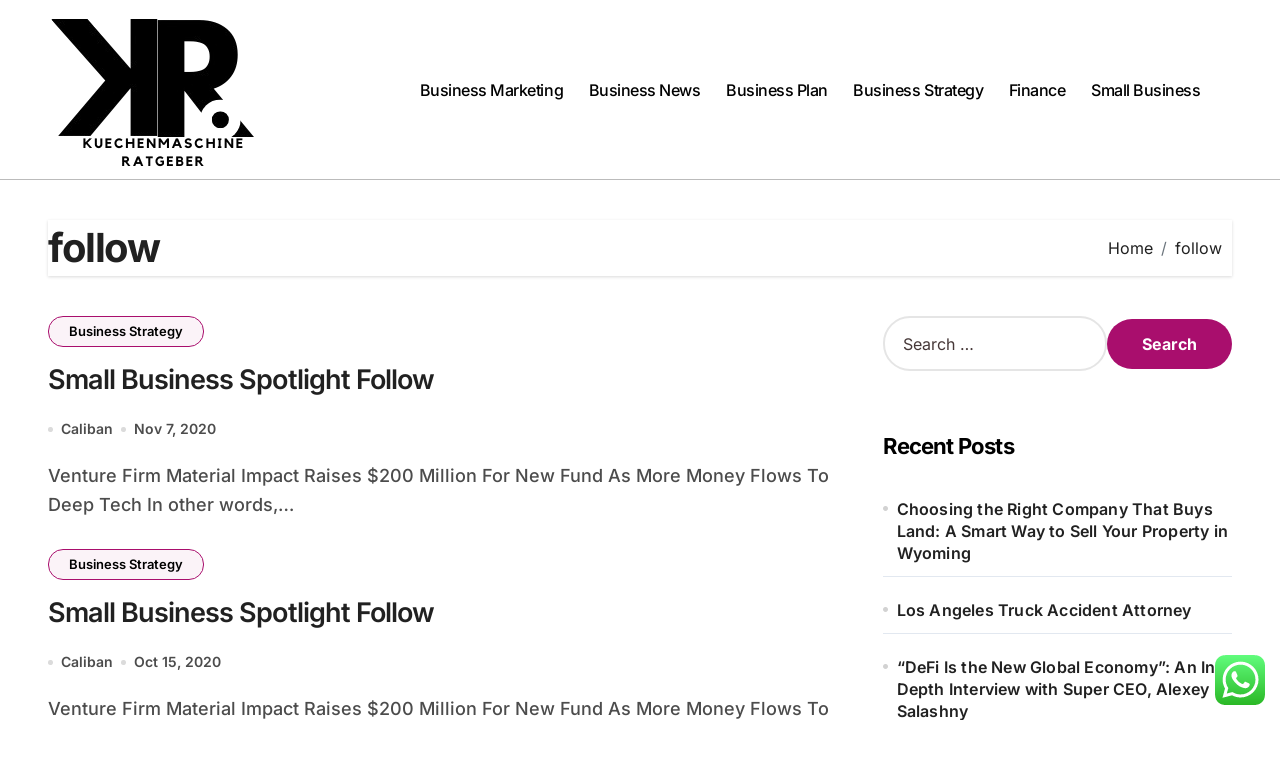

--- FILE ---
content_type: text/html; charset=UTF-8
request_url: https://kuechenmaschine-ratgeber.com/tag/follow
body_size: 7957
content:
<!DOCTYPE html><html lang="en-US" prefix="og: https://ogp.me/ns#"><head><meta charset="UTF-8"><meta name="viewport" content="width=device-width, initial-scale=1"><link rel="profile" href="https://gmpg.org/xfn/11"><title>follow - kchen</title><meta name="robots" content="follow, noindex"/><meta property="og:locale" content="en_US" /><meta property="og:type" content="article" /><meta property="og:title" content="follow - kchen" /><meta property="og:url" content="https://kuechenmaschine-ratgeber.com/tag/follow" /><meta property="og:site_name" content="kchen" /><meta name="twitter:card" content="summary_large_image" /><meta name="twitter:title" content="follow - kchen" /><meta name="twitter:label1" content="Posts" /><meta name="twitter:data1" content="2" /> <script type="application/ld+json" class="rank-math-schema-pro">{"@context":"https://schema.org","@graph":[{"@type":"Person","@id":"https://kuechenmaschine-ratgeber.com/#person","name":"kchen","image":{"@type":"ImageObject","@id":"https://kuechenmaschine-ratgeber.com/#logo","url":"https://kuechenmaschine-ratgeber.com/wp-content/uploads/2024/11/cropped-Black_And_White_Y2k_Star_Fashion_Style_Logo__13_-removebg-preview-150x150.png","contentUrl":"https://kuechenmaschine-ratgeber.com/wp-content/uploads/2024/11/cropped-Black_And_White_Y2k_Star_Fashion_Style_Logo__13_-removebg-preview-150x150.png","caption":"kchen","inLanguage":"en-US"}},{"@type":"WebSite","@id":"https://kuechenmaschine-ratgeber.com/#website","url":"https://kuechenmaschine-ratgeber.com","name":"kchen","publisher":{"@id":"https://kuechenmaschine-ratgeber.com/#person"},"inLanguage":"en-US"},{"@type":"BreadcrumbList","@id":"https://kuechenmaschine-ratgeber.com/tag/follow#breadcrumb","itemListElement":[{"@type":"ListItem","position":"1","item":{"@id":"https://kuechenmaschine-ratgeber.com","name":"Home"}},{"@type":"ListItem","position":"2","item":{"@id":"https://kuechenmaschine-ratgeber.com/tag/follow","name":"follow"}}]},{"@type":"CollectionPage","@id":"https://kuechenmaschine-ratgeber.com/tag/follow#webpage","url":"https://kuechenmaschine-ratgeber.com/tag/follow","name":"follow - kchen","isPartOf":{"@id":"https://kuechenmaschine-ratgeber.com/#website"},"inLanguage":"en-US","breadcrumb":{"@id":"https://kuechenmaschine-ratgeber.com/tag/follow#breadcrumb"}}]}</script> <link rel="alternate" type="application/rss+xml" title="kchen &raquo; Feed" href="https://kuechenmaschine-ratgeber.com/feed" /><link rel="alternate" type="application/rss+xml" title="kchen &raquo; follow Tag Feed" href="https://kuechenmaschine-ratgeber.com/tag/follow/feed" /><link data-optimized="2" rel="stylesheet" href="https://kuechenmaschine-ratgeber.com/wp-content/litespeed/css/79d889a404b9919658a900493342e982.css?ver=9da01" /> <script type="text/javascript" src="https://kuechenmaschine-ratgeber.com/wp-includes/js/jquery/jquery.min.js?ver=3.7.1" id="jquery-core-js"></script> <link rel="https://api.w.org/" href="https://kuechenmaschine-ratgeber.com/wp-json/" /><link rel="alternate" title="JSON" type="application/json" href="https://kuechenmaschine-ratgeber.com/wp-json/wp/v2/tags/1257" /><link rel="EditURI" type="application/rsd+xml" title="RSD" href="https://kuechenmaschine-ratgeber.com/xmlrpc.php?rsd" /><meta name="generator" content="WordPress 6.8.3" /><link rel="icon" href="https://kuechenmaschine-ratgeber.com/wp-content/uploads/2024/11/cropped-Black_And_White_Y2k_Star_Fashion_Style_Logo__13_-removebg-preview-150x150.png" sizes="32x32" /><link rel="icon" href="https://kuechenmaschine-ratgeber.com/wp-content/uploads/2024/11/cropped-Black_And_White_Y2k_Star_Fashion_Style_Logo__13_-removebg-preview.png" sizes="192x192" /><link rel="apple-touch-icon" href="https://kuechenmaschine-ratgeber.com/wp-content/uploads/2024/11/cropped-Black_And_White_Y2k_Star_Fashion_Style_Logo__13_-removebg-preview.png" /><meta name="msapplication-TileImage" content="https://kuechenmaschine-ratgeber.com/wp-content/uploads/2024/11/cropped-Black_And_White_Y2k_Star_Fashion_Style_Logo__13_-removebg-preview.png" /></head><body class="archive tag tag-follow tag-1257 wp-custom-logo wp-embed-responsive wp-theme-blogdata wide hfeed  ta-hide-date-author-in-list defaultcolor" ><div id="page" class="site">
<a class="skip-link screen-reader-text" href="#content">
Skip to content</a><div class="wrapper" id="custom-background-css"><header class="bs-default"><div class="clearfix"></div><div class="bs-menu-full sticky-header"><div class="inner"><div class="container"><div class="main d-flex align-center"><div class="logo"><div class="site-logo">
<a href="https://kuechenmaschine-ratgeber.com/" class="navbar-brand" rel="home"><img width="209" height="159" src="https://kuechenmaschine-ratgeber.com/wp-content/uploads/2024/11/cropped-Black_And_White_Y2k_Star_Fashion_Style_Logo__13_-removebg-preview.png" class="custom-logo" alt="kchen" decoding="async" /></a></div><div class="site-branding-text d-none"><p class="site-title"> <a href="https://kuechenmaschine-ratgeber.com/" rel="home">kchen</a></p><p class="site-description">Business Information</p></div></div><div class="navbar-wp">
<button class="menu-btn">
<span class="icon-bar"></span>
<span class="icon-bar"></span>
<span class="icon-bar"></span>
</button><nav id="main-nav" class="nav-wp justify-center"><ul id="menu-secondary-menu" class="sm sm-clean"><li id="menu-item-32803" class="menu-item menu-item-type-taxonomy menu-item-object-category menu-item-32803"><a class="nav-link" title="Business Marketing" href="https://kuechenmaschine-ratgeber.com/category/business-marketing">Business Marketing</a></li><li id="menu-item-32804" class="menu-item menu-item-type-taxonomy menu-item-object-category menu-item-32804"><a class="nav-link" title="Business News" href="https://kuechenmaschine-ratgeber.com/category/business-news">Business News</a></li><li id="menu-item-32805" class="menu-item menu-item-type-taxonomy menu-item-object-category menu-item-32805"><a class="nav-link" title="Business Plan" href="https://kuechenmaschine-ratgeber.com/category/business-plan">Business Plan</a></li><li id="menu-item-32806" class="menu-item menu-item-type-taxonomy menu-item-object-category menu-item-32806"><a class="nav-link" title="Business Strategy" href="https://kuechenmaschine-ratgeber.com/category/business-strategy">Business Strategy</a></li><li id="menu-item-32807" class="menu-item menu-item-type-taxonomy menu-item-object-category menu-item-32807"><a class="nav-link" title="Finance" href="https://kuechenmaschine-ratgeber.com/category/finance">Finance</a></li><li id="menu-item-32808" class="menu-item menu-item-type-taxonomy menu-item-object-category menu-item-32808"><a class="nav-link" title="Small Business" href="https://kuechenmaschine-ratgeber.com/category/small-business">Small Business</a></li></ul></nav></div><div class="right-nav"></div></div></div></div></div></header><aside class="bs-offcanvas end" bs-data-targeted="true"><div class="bs-offcanvas-close">
<a href="#" class="bs-offcanvas-btn-close" bs-data-removable="true">
<span></span>
<span></span>
</a></div><div class="bs-offcanvas-inner"><div class="bs-card-box empty-sidebar"><div class="bs-widget-title one"><h2 class='title'>Header Toggle Sidebar</h3></div><p class='empty-sidebar-widget-text'>
This is an example widget to show how the Header Toggle Sidebar looks by default. You can add custom widgets from the          <a href='https://kuechenmaschine-ratgeber.com/wp-admin/widgets.php' title='widgets'>
widgets          </a>
in the admin.</p></div></div></aside><main id="content" class="archive-class content"><div class="container" ><div class="bs-card-box page-entry-title"><div class="page-entry-title-box"><h1 class="entry-title title mb-0">follow</h1></div><div class="bs-breadcrumb-section"><div class="overlay"><div class="row"><nav aria-label="breadcrumb"><ol class="breadcrumb"><div role="navigation" aria-label="Breadcrumbs" class="breadcrumb-trail breadcrumbs" itemprop="breadcrumb"><ul class="breadcrumb trail-items" itemscope itemtype="http://schema.org/BreadcrumbList"><meta name="numberOfItems" content="2" /><meta name="itemListOrder" content="Ascending" /><li itemprop="itemListElement breadcrumb-item" itemscope itemtype="http://schema.org/ListItem" class="trail-item breadcrumb-item  trail-begin"><a href="https://kuechenmaschine-ratgeber.com" rel="home" itemprop="item"><span itemprop="name">Home</span></a><meta itemprop="position" content="1" /></li><li itemprop="itemListElement breadcrumb-item" itemscope itemtype="http://schema.org/ListItem" class="trail-item breadcrumb-item  trail-end"><span itemprop="name"><span itemprop="name">follow</span></span><meta itemprop="position" content="2" /></li></ul></div></ol></nav></div></div></div></div><div class="row"><div class="col-lg-8 content-right"><div id="list" class="align_cls d-grid post-1787 post type-post status-publish format-standard hentry category-business-strategy tag-business tag-follow tag-small tag-spotlight"><div id="post-1787" class="bs-blog-post no-img list-blog post-1787 post type-post status-publish format-standard hentry category-business-strategy tag-business tag-follow tag-small tag-spotlight"><article class="small col"><div class="bs-blog-category one">
<a href="https://kuechenmaschine-ratgeber.com/category/business-strategy" style="" id="category_1949_color" >
Business Strategy                        </a></div><h4 class="entry-title title"><a href="https://kuechenmaschine-ratgeber.com/small-business-spotlight-follow-2.html">Small Business Spotlight Follow</a></h4><div class="bs-blog-meta">
<span class="bs-author">
<a class="auth" href="https://kuechenmaschine-ratgeber.com/author/caliban"> Caliban </a>
</span>
<span class="bs-blog-date">
<a href="https://kuechenmaschine-ratgeber.com/2020/11"><time datetime="">Nov 7, 2020</time></a>
</span></div><p>Venture Firm Material Impact Raises $200 Million For New Fund As More Money Flows To Deep Tech In other words,&hellip;</p></article></div><div id="post-1777" class="bs-blog-post no-img list-blog post-1777 post type-post status-publish format-standard hentry category-business-strategy tag-business tag-follow tag-small tag-spotlight"><article class="small col"><div class="bs-blog-category one">
<a href="https://kuechenmaschine-ratgeber.com/category/business-strategy" style="" id="category_1949_color" >
Business Strategy                        </a></div><h4 class="entry-title title"><a href="https://kuechenmaschine-ratgeber.com/small-business-spotlight-follow.html">Small Business Spotlight Follow</a></h4><div class="bs-blog-meta">
<span class="bs-author">
<a class="auth" href="https://kuechenmaschine-ratgeber.com/author/caliban"> Caliban </a>
</span>
<span class="bs-blog-date">
<a href="https://kuechenmaschine-ratgeber.com/2020/10"><time datetime="">Oct 15, 2020</time></a>
</span></div><p>Venture Firm Material Impact Raises $200 Million For New Fund As More Money Flows To Deep Tech In other words,&hellip;</p></article></div><div class="blogdata-pagination d-flex-center"></div></div></div><aside class="col-lg-4 sidebar-right"><div id="sidebar-right" class="bs-sidebar bs-sticky"><div id="search-2" class="bs-widget widget_search"><form role="search" method="get" class="search-form" action="https://kuechenmaschine-ratgeber.com/">
<label>
<span class="screen-reader-text">Search for:</span>
<input type="search" class="search-field" placeholder="Search &hellip;" value="" name="s" />
</label>
<input type="submit" class="search-submit" value="Search" /></form></div><div id="recent-posts-2" class="bs-widget widget_recent_entries"><div class="bs-widget-title one"><h2 class="title">Recent Posts</h2></div><ul><li>
<a href="https://kuechenmaschine-ratgeber.com/choosing-the-right-company-that-buys-land-a-smart-way-to-sell-your-property-in-wyoming.html">Choosing the Right Company That Buys Land: A Smart Way to Sell Your Property in Wyoming</a></li><li>
<a href="https://kuechenmaschine-ratgeber.com/los-angeles-truck-accident-attorney.html">Los Angeles Truck Accident Attorney</a></li><li>
<a href="https://kuechenmaschine-ratgeber.com/defi-is-the-new-global-economy-an-in-depth-interview-with-super-ceo-alexey-salashny.html">&#8220;DeFi Is the New Global Economy&#8221;: An In-Depth Interview with Super CEO, Alexey Salashny</a></li></ul></div><div id="tag_cloud-2" class="bs-widget widget_tag_cloud"><div class="bs-widget-title one"><h2 class="title">Tags</h2></div><div class="tagcloud"><a href="https://kuechenmaschine-ratgeber.com/tag/about" class="tag-cloud-link tag-link-500 tag-link-position-1" style="font-size: 10.277108433735pt;" aria-label="about (23 items)">about</a>
<a href="https://kuechenmaschine-ratgeber.com/tag/account" class="tag-cloud-link tag-link-202 tag-link-position-2" style="font-size: 8.7590361445783pt;" aria-label="account (15 items)">account</a>
<a href="https://kuechenmaschine-ratgeber.com/tag/automotive" class="tag-cloud-link tag-link-1498 tag-link-position-3" style="font-size: 11.795180722892pt;" aria-label="automotive (35 items)">automotive</a>
<a href="https://kuechenmaschine-ratgeber.com/tag/banking" class="tag-cloud-link tag-link-315 tag-link-position-4" style="font-size: 8pt;" aria-label="banking (12 items)">banking</a>
<a href="https://kuechenmaschine-ratgeber.com/tag/business" class="tag-cloud-link tag-link-86 tag-link-position-5" style="font-size: 22pt;" aria-label="business (590 items)">business</a>
<a href="https://kuechenmaschine-ratgeber.com/tag/businesses" class="tag-cloud-link tag-link-484 tag-link-position-6" style="font-size: 12.469879518072pt;" aria-label="businesses (43 items)">businesses</a>
<a href="https://kuechenmaschine-ratgeber.com/tag/college" class="tag-cloud-link tag-link-799 tag-link-position-7" style="font-size: 11.204819277108pt;" aria-label="college (30 items)">college</a>
<a href="https://kuechenmaschine-ratgeber.com/tag/company" class="tag-cloud-link tag-link-100 tag-link-position-8" style="font-size: 8pt;" aria-label="company (12 items)">company</a>
<a href="https://kuechenmaschine-ratgeber.com/tag/definition" class="tag-cloud-link tag-link-310 tag-link-position-9" style="font-size: 9.2650602409639pt;" aria-label="definition (17 items)">definition</a>
<a href="https://kuechenmaschine-ratgeber.com/tag/department" class="tag-cloud-link tag-link-796 tag-link-position-10" style="font-size: 8.5903614457831pt;" aria-label="department (14 items)">department</a>
<a href="https://kuechenmaschine-ratgeber.com/tag/education" class="tag-cloud-link tag-link-638 tag-link-position-11" style="font-size: 12.132530120482pt;" aria-label="education (39 items)">education</a>
<a href="https://kuechenmaschine-ratgeber.com/tag/estate" class="tag-cloud-link tag-link-1505 tag-link-position-12" style="font-size: 12.048192771084pt;" aria-label="estate (38 items)">estate</a>
<a href="https://kuechenmaschine-ratgeber.com/tag/evaluation" class="tag-cloud-link tag-link-464 tag-link-position-13" style="font-size: 8.3373493975904pt;" aria-label="evaluation (13 items)">evaluation</a>
<a href="https://kuechenmaschine-ratgeber.com/tag/fashion" class="tag-cloud-link tag-link-685 tag-link-position-14" style="font-size: 12.21686746988pt;" aria-label="fashion (40 items)">fashion</a>
<a href="https://kuechenmaschine-ratgeber.com/tag/finance" class="tag-cloud-link tag-link-101 tag-link-position-15" style="font-size: 10.530120481928pt;" aria-label="finance (25 items)">finance</a>
<a href="https://kuechenmaschine-ratgeber.com/tag/financial" class="tag-cloud-link tag-link-124 tag-link-position-16" style="font-size: 9.433734939759pt;" aria-label="financial (18 items)">financial</a>
<a href="https://kuechenmaschine-ratgeber.com/tag/greatest" class="tag-cloud-link tag-link-316 tag-link-position-17" style="font-size: 8pt;" aria-label="greatest (12 items)">greatest</a>
<a href="https://kuechenmaschine-ratgeber.com/tag/headlines" class="tag-cloud-link tag-link-303 tag-link-position-18" style="font-size: 9.433734939759pt;" aria-label="headlines (18 items)">headlines</a>
<a href="https://kuechenmaschine-ratgeber.com/tag/health" class="tag-cloud-link tag-link-636 tag-link-position-19" style="font-size: 15.33734939759pt;" aria-label="health (94 items)">health</a>
<a href="https://kuechenmaschine-ratgeber.com/tag/house" class="tag-cloud-link tag-link-548 tag-link-position-20" style="font-size: 10.44578313253pt;" aria-label="house (24 items)">house</a>
<a href="https://kuechenmaschine-ratgeber.com/tag/ideas" class="tag-cloud-link tag-link-175 tag-link-position-21" style="font-size: 11.963855421687pt;" aria-label="ideas (37 items)">ideas</a>
<a href="https://kuechenmaschine-ratgeber.com/tag/improvement" class="tag-cloud-link tag-link-1283 tag-link-position-22" style="font-size: 12.638554216867pt;" aria-label="improvement (45 items)">improvement</a>
<a href="https://kuechenmaschine-ratgeber.com/tag/india" class="tag-cloud-link tag-link-374 tag-link-position-23" style="font-size: 9.2650602409639pt;" aria-label="india (17 items)">india</a>
<a href="https://kuechenmaschine-ratgeber.com/tag/indonesia" class="tag-cloud-link tag-link-446 tag-link-position-24" style="font-size: 8.3373493975904pt;" aria-label="indonesia (13 items)">indonesia</a>
<a href="https://kuechenmaschine-ratgeber.com/tag/information" class="tag-cloud-link tag-link-308 tag-link-position-25" style="font-size: 12.301204819277pt;" aria-label="information (41 items)">information</a>
<a href="https://kuechenmaschine-ratgeber.com/tag/institute" class="tag-cloud-link tag-link-800 tag-link-position-26" style="font-size: 9.0120481927711pt;" aria-label="institute (16 items)">institute</a>
<a href="https://kuechenmaschine-ratgeber.com/tag/international" class="tag-cloud-link tag-link-439 tag-link-position-27" style="font-size: 8.3373493975904pt;" aria-label="international (13 items)">international</a>
<a href="https://kuechenmaschine-ratgeber.com/tag/jewelry" class="tag-cloud-link tag-link-2055 tag-link-position-28" style="font-size: 9.0120481927711pt;" aria-label="jewelry (16 items)">jewelry</a>
<a href="https://kuechenmaschine-ratgeber.com/tag/latest" class="tag-cloud-link tag-link-361 tag-link-position-29" style="font-size: 11.120481927711pt;" aria-label="latest (29 items)">latest</a>
<a href="https://kuechenmaschine-ratgeber.com/tag/leisure" class="tag-cloud-link tag-link-1493 tag-link-position-30" style="font-size: 11.963855421687pt;" aria-label="leisure (37 items)">leisure</a>
<a href="https://kuechenmaschine-ratgeber.com/tag/market" class="tag-cloud-link tag-link-173 tag-link-position-31" style="font-size: 11.120481927711pt;" aria-label="market (29 items)">market</a>
<a href="https://kuechenmaschine-ratgeber.com/tag/newest" class="tag-cloud-link tag-link-348 tag-link-position-32" style="font-size: 11.879518072289pt;" aria-label="newest (36 items)">newest</a>
<a href="https://kuechenmaschine-ratgeber.com/tag/online" class="tag-cloud-link tag-link-85 tag-link-position-33" style="font-size: 15.421686746988pt;" aria-label="online (97 items)">online</a>
<a href="https://kuechenmaschine-ratgeber.com/tag/school" class="tag-cloud-link tag-link-450 tag-link-position-34" style="font-size: 11.120481927711pt;" aria-label="school (29 items)">school</a>
<a href="https://kuechenmaschine-ratgeber.com/tag/small" class="tag-cloud-link tag-link-178 tag-link-position-35" style="font-size: 15pt;" aria-label="small (87 items)">small</a>
<a href="https://kuechenmaschine-ratgeber.com/tag/solutions" class="tag-cloud-link tag-link-248 tag-link-position-36" style="font-size: 8pt;" aria-label="solutions (12 items)">solutions</a>
<a href="https://kuechenmaschine-ratgeber.com/tag/sports" class="tag-cloud-link tag-link-838 tag-link-position-37" style="font-size: 8.5903614457831pt;" aria-label="sports (14 items)">sports</a>
<a href="https://kuechenmaschine-ratgeber.com/tag/start" class="tag-cloud-link tag-link-312 tag-link-position-38" style="font-size: 9.433734939759pt;" aria-label="start (18 items)">start</a>
<a href="https://kuechenmaschine-ratgeber.com/tag/strategy" class="tag-cloud-link tag-link-93 tag-link-position-39" style="font-size: 12.55421686747pt;" aria-label="strategy (44 items)">strategy</a>
<a href="https://kuechenmaschine-ratgeber.com/tag/technology" class="tag-cloud-link tag-link-990 tag-link-position-40" style="font-size: 14.831325301205pt;" aria-label="technology (83 items)">technology</a>
<a href="https://kuechenmaschine-ratgeber.com/tag/travel" class="tag-cloud-link tag-link-1435 tag-link-position-41" style="font-size: 13.144578313253pt;" aria-label="travel (51 items)">travel</a>
<a href="https://kuechenmaschine-ratgeber.com/tag/types" class="tag-cloud-link tag-link-425 tag-link-position-42" style="font-size: 9.0120481927711pt;" aria-label="types (16 items)">types</a>
<a href="https://kuechenmaschine-ratgeber.com/tag/university" class="tag-cloud-link tag-link-991 tag-link-position-43" style="font-size: 9.7710843373494pt;" aria-label="university (20 items)">university</a>
<a href="https://kuechenmaschine-ratgeber.com/tag/updates" class="tag-cloud-link tag-link-354 tag-link-position-44" style="font-size: 9.2650602409639pt;" aria-label="updates (17 items)">updates</a>
<a href="https://kuechenmaschine-ratgeber.com/tag/world" class="tag-cloud-link tag-link-302 tag-link-position-45" style="font-size: 8.5903614457831pt;" aria-label="world (14 items)">world</a></div></div><div id="nav_menu-2" class="bs-widget widget_nav_menu"><div class="bs-widget-title one"><h2 class="title">About Us</h2></div><div class="menu-about-us-container"><ul id="menu-about-us" class="menu"><li id="menu-item-21" class="menu-item menu-item-type-post_type menu-item-object-page menu-item-21"><a href="https://kuechenmaschine-ratgeber.com/disclosure-policy">Disclosure Policy</a></li><li id="menu-item-23" class="menu-item menu-item-type-post_type menu-item-object-page menu-item-23"><a href="https://kuechenmaschine-ratgeber.com/contact-us">Contact Us</a></li><li id="menu-item-33355" class="menu-item menu-item-type-post_type menu-item-object-page menu-item-33355"><a href="https://kuechenmaschine-ratgeber.com/sitemap">Sitemap</a></li></ul></div></div><div id="block-3" class="bs-widget widget_block"><div class="wp-block-group"><div class="wp-block-group__inner-container is-layout-constrained wp-block-group-is-layout-constrained"><h2 class="wp-block-heading">Partner Link Magenet</h2></div></div></div><div id="custom_html-3" class="widget_text bs-widget widget_custom_html"><div class="bs-widget-title one"><h2 class="title">Partner Link Getlinko</h2></div><div class="textwidget custom-html-widget"><meta name="getlinko-verify-code" content="getlinko-verify-30ebbe8c28e44f2bf178e1b121f39ada3b4b1ef5"/></div></div><div id="execphp-4" class="bs-widget widget_execphp"><div class="bs-widget-title one"><h2 class="title">Partner Links Backlinks</h2></div><div class="execphpwidget"></div></div><div id="custom_html-2" class="widget_text bs-widget widget_custom_html"><div class="bs-widget-title one"><h2 class="title">Partner Link Sosiago</h2></div><div class="textwidget custom-html-widget"></div></div><div id="block-4" class="bs-widget widget_block"><meta name='outreach_verification' content='myq2xEUyQdPYjPv8ZhaB' /></div></div></aside></div></div></main><footer class="footer one "
><div class="overlay" style="background-color: ;"><div class="bs-footer-bottom-area"><div class="container"><div class="row align-center"><div class="col-lg-6 col-md-6"><div class="footer-logo text-xs">
<a href="https://kuechenmaschine-ratgeber.com/" class="navbar-brand" rel="home"><img width="209" height="159" src="https://kuechenmaschine-ratgeber.com/wp-content/uploads/2024/11/cropped-Black_And_White_Y2k_Star_Fashion_Style_Logo__13_-removebg-preview.png" class="custom-logo" alt="kchen" decoding="async" /></a><div class="site-branding-text"><p class="site-title-footer"> <a href="https://kuechenmaschine-ratgeber.com/" rel="home">kchen</a></p><p class="site-description-footer">Business Information</p></div></div></div><div class="col-lg-6 col-md-6"></div></div></div></div><div class="bs-footer-copyright"><div class="container"><div class="row"><div class="col-lg-12 text-center"><p class="mb-0">
Copyright &copy; All rights reserved                                            <span class="sep"> | </span>
<a href="https://themeansar.com/free-themes/blogdata/" target="_blank">BlogData</a> by <a href="https://themeansar.com" target="_blank">Themeansar</a>.                                            </a></p></div></div></div></div></div></footer></div><div class="blogdata_stt">
<a href="#" class="bs_upscr">
<i class="fa-solid fa-arrow-up"></i>
</a></div>
 <script type="speculationrules">{"prefetch":[{"source":"document","where":{"and":[{"href_matches":"\/*"},{"not":{"href_matches":["\/wp-*.php","\/wp-admin\/*","\/wp-content\/uploads\/*","\/wp-content\/*","\/wp-content\/plugins\/*","\/wp-content\/themes\/blogdata\/*","\/*\\?(.+)"]}},{"not":{"selector_matches":"a[rel~=\"nofollow\"]"}},{"not":{"selector_matches":".no-prefetch, .no-prefetch a"}}]},"eagerness":"conservative"}]}</script> <div class="search-popup" bs-search-targeted="true"><div class="search-popup-content"><div class="search-popup-close">
<button type="button" class="btn-close" bs-dismiss-search="true"><i class="fa-solid fa-xmark"></i></button></div><div class="search-inner"><form role="search" method="get" class="search-form" action="https://kuechenmaschine-ratgeber.com/">
<label>
<span class="screen-reader-text">Search for:</span>
<input type="search" class="search-field" placeholder="Search &hellip;" value="" name="s" />
</label>
<input type="submit" class="search-submit" value="Search" /></form></div></div></div><div class="bs-overlay-section" bs-remove-overlay="true"></div><div class="ht-ctc ht-ctc-chat ctc-analytics ctc_wp_desktop style-2  ht_ctc_entry_animation ht_ctc_an_entry_corner " id="ht-ctc-chat"
style="display: none;  position: fixed; bottom: 15px; right: 15px;"   ><div class="ht_ctc_style ht_ctc_chat_style"><div  style="display: flex; justify-content: center; align-items: center;  " class="ctc-analytics ctc_s_2"><p class="ctc-analytics ctc_cta ctc_cta_stick ht-ctc-cta  ht-ctc-cta-hover " style="padding: 0px 16px; line-height: 1.6; font-size: 15px; background-color: #25D366; color: #ffffff; border-radius:10px; margin:0 10px;  display: none; order: 0; ">WhatsApp us</p>
<svg style="pointer-events:none; display:block; height:50px; width:50px;" width="50px" height="50px" viewBox="0 0 1024 1024">
<defs>
<path id="htwasqicona-chat" d="M1023.941 765.153c0 5.606-.171 17.766-.508 27.159-.824 22.982-2.646 52.639-5.401 66.151-4.141 20.306-10.392 39.472-18.542 55.425-9.643 18.871-21.943 35.775-36.559 50.364-14.584 14.56-31.472 26.812-50.315 36.416-16.036 8.172-35.322 14.426-55.744 18.549-13.378 2.701-42.812 4.488-65.648 5.3-9.402.336-21.564.505-27.15.505l-504.226-.081c-5.607 0-17.765-.172-27.158-.509-22.983-.824-52.639-2.646-66.152-5.4-20.306-4.142-39.473-10.392-55.425-18.542-18.872-9.644-35.775-21.944-50.364-36.56-14.56-14.584-26.812-31.471-36.415-50.314-8.174-16.037-14.428-35.323-18.551-55.744-2.7-13.378-4.487-42.812-5.3-65.649-.334-9.401-.503-21.563-.503-27.148l.08-504.228c0-5.607.171-17.766.508-27.159.825-22.983 2.646-52.639 5.401-66.151 4.141-20.306 10.391-39.473 18.542-55.426C34.154 93.24 46.455 76.336 61.07 61.747c14.584-14.559 31.472-26.812 50.315-36.416 16.037-8.172 35.324-14.426 55.745-18.549 13.377-2.701 42.812-4.488 65.648-5.3 9.402-.335 21.565-.504 27.149-.504l504.227.081c5.608 0 17.766.171 27.159.508 22.983.825 52.638 2.646 66.152 5.401 20.305 4.141 39.472 10.391 55.425 18.542 18.871 9.643 35.774 21.944 50.363 36.559 14.559 14.584 26.812 31.471 36.415 50.315 8.174 16.037 14.428 35.323 18.551 55.744 2.7 13.378 4.486 42.812 5.3 65.649.335 9.402.504 21.564.504 27.15l-.082 504.226z"/>
</defs>
<linearGradient id="htwasqiconb-chat" gradientUnits="userSpaceOnUse" x1="512.001" y1=".978" x2="512.001" y2="1025.023">
<stop offset="0" stop-color="#61fd7d"/>
<stop offset="1" stop-color="#2bb826"/>
</linearGradient>
<use xlink:href="#htwasqicona-chat" overflow="visible" style="fill: url(#htwasqiconb-chat)" fill="url(#htwasqiconb-chat)"/>
<g>
<path style="fill: #FFFFFF;" fill="#FFF" d="M783.302 243.246c-69.329-69.387-161.529-107.619-259.763-107.658-202.402 0-367.133 164.668-367.214 367.072-.026 64.699 16.883 127.854 49.017 183.522l-52.096 190.229 194.665-51.047c53.636 29.244 114.022 44.656 175.482 44.682h.151c202.382 0 367.128-164.688 367.21-367.094.039-98.087-38.121-190.319-107.452-259.706zM523.544 808.047h-.125c-54.767-.021-108.483-14.729-155.344-42.529l-11.146-6.612-115.517 30.293 30.834-112.592-7.259-11.544c-30.552-48.579-46.688-104.729-46.664-162.379.066-168.229 136.985-305.096 305.339-305.096 81.521.031 158.154 31.811 215.779 89.482s89.342 134.332 89.312 215.859c-.066 168.243-136.984 305.118-305.209 305.118zm167.415-228.515c-9.177-4.591-54.286-26.782-62.697-29.843-8.41-3.062-14.526-4.592-20.645 4.592-6.115 9.182-23.699 29.843-29.053 35.964-5.352 6.122-10.704 6.888-19.879 2.296-9.176-4.591-38.74-14.277-73.786-45.526-27.275-24.319-45.691-54.359-51.043-63.543-5.352-9.183-.569-14.146 4.024-18.72 4.127-4.109 9.175-10.713 13.763-16.069 4.587-5.355 6.117-9.183 9.175-15.304 3.059-6.122 1.529-11.479-.765-16.07-2.293-4.591-20.644-49.739-28.29-68.104-7.447-17.886-15.013-15.466-20.645-15.747-5.346-.266-11.469-.322-17.585-.322s-16.057 2.295-24.467 11.478-32.113 31.374-32.113 76.521c0 45.147 32.877 88.764 37.465 94.885 4.588 6.122 64.699 98.771 156.741 138.502 21.892 9.45 38.982 15.094 52.308 19.322 21.98 6.979 41.982 5.995 57.793 3.634 17.628-2.633 54.284-22.189 61.932-43.615 7.646-21.427 7.646-39.791 5.352-43.617-2.294-3.826-8.41-6.122-17.585-10.714z"/>
</g>
</svg></div></div></div>
<span class="ht_ctc_chat_data" data-settings="{&quot;number&quot;:&quot;6289634888810&quot;,&quot;pre_filled&quot;:&quot;&quot;,&quot;dis_m&quot;:&quot;show&quot;,&quot;dis_d&quot;:&quot;show&quot;,&quot;css&quot;:&quot;display: none; cursor: pointer; z-index: 99999999;&quot;,&quot;pos_d&quot;:&quot;position: fixed; bottom: 15px; right: 15px;&quot;,&quot;pos_m&quot;:&quot;position: fixed; bottom: 15px; right: 15px;&quot;,&quot;side_d&quot;:&quot;right&quot;,&quot;side_m&quot;:&quot;right&quot;,&quot;schedule&quot;:&quot;no&quot;,&quot;se&quot;:150,&quot;ani&quot;:&quot;no-animation&quot;,&quot;url_target_d&quot;:&quot;_blank&quot;,&quot;ga&quot;:&quot;yes&quot;,&quot;fb&quot;:&quot;yes&quot;,&quot;webhook_format&quot;:&quot;json&quot;,&quot;g_init&quot;:&quot;default&quot;,&quot;g_an_event_name&quot;:&quot;click to chat&quot;,&quot;pixel_event_name&quot;:&quot;Click to Chat by HoliThemes&quot;}" data-rest="95bacae7fe"></span> <script data-optimized="1" src="https://kuechenmaschine-ratgeber.com/wp-content/litespeed/js/44f56941105a89abdd4d1ffccfab23d7.js?ver=9da01"></script><script defer src="https://static.cloudflareinsights.com/beacon.min.js/vcd15cbe7772f49c399c6a5babf22c1241717689176015" integrity="sha512-ZpsOmlRQV6y907TI0dKBHq9Md29nnaEIPlkf84rnaERnq6zvWvPUqr2ft8M1aS28oN72PdrCzSjY4U6VaAw1EQ==" data-cf-beacon='{"version":"2024.11.0","token":"ff308237284b41e593361cf3ddd8e8e7","r":1,"server_timing":{"name":{"cfCacheStatus":true,"cfEdge":true,"cfExtPri":true,"cfL4":true,"cfOrigin":true,"cfSpeedBrain":true},"location_startswith":null}}' crossorigin="anonymous"></script>
</body></html>
<!-- Page optimized by LiteSpeed Cache @2025-11-18 05:12:27 -->

<!-- Page cached by LiteSpeed Cache 7.6.2 on 2025-11-18 05:12:27 -->